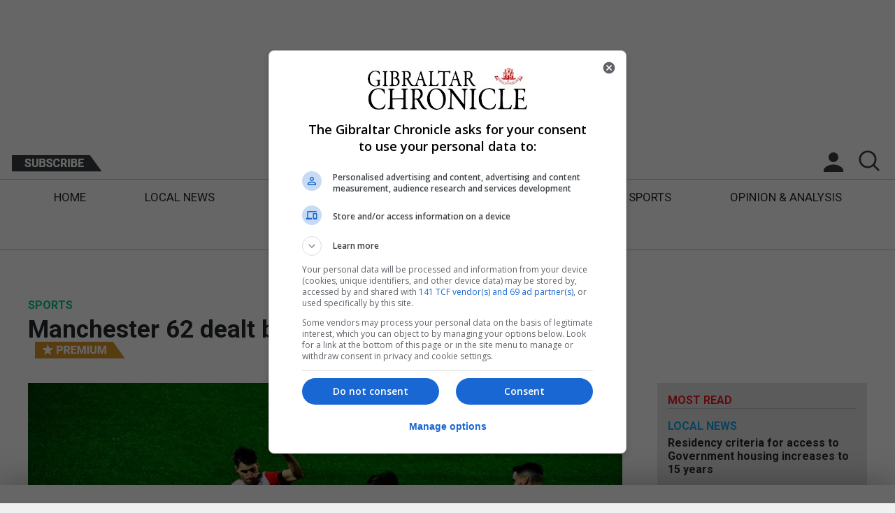

--- FILE ---
content_type: text/html; charset=UTF-8
request_url: https://www.chronicle.gi/manchester-62-dealt-blow-as-they-wait-for-restart/
body_size: 10918
content:

<!DOCTYPE html>
<html lang="en">
<head>
    <meta charset="utf-8">
	<meta http-equiv="X-UA-Compatible" content="IE=edge">
    <meta name="viewport" content="width=device-width, initial-scale=1, maximum-scale=1, user-scalable=0"/>
	<title>  Manchester 62 dealt blow as they wait for restart</title>
	<meta name="format-detection" content="telephone=no">
	<meta name="description" content="
Manchester 62 were dealt a blow this weekend when new signing Kavans was unable to join his new club after being turned back at the airport.
The young Scottish player arrived in Gibraltar this weekend from the U.K. but was denied entry after his d... " />
			
		<meta property="og:description" content="Manchester 62 were dealt a blow this weekend when new signing Kavans was unable to join his new club after being turned back at the airport.
The young Scottish player arrived in Gibraltar this weekend from the U.K. but was denied entry after his doc...">
		<meta property="og:title" content="Manchester 62 dealt blow as they wait for restart">
		<meta property="og:url" content="https://www.chronicle.gi/manchester-62-dealt-blow-as-they-wait-for-restart/">
	
	<meta property='og:image' content='https://www.chronicle.gi/wp-content/uploads/2021/02/DD61E1D1-32BF-4AC9-B40B-FC8A7A4CF857.jpeg' /><meta name='twitter:image' content='https://www.chronicle.gi/wp-content/uploads/2021/02/DD61E1D1-32BF-4AC9-B40B-FC8A7A4CF857.jpeg' />
		<meta name="twitter:card" content="summary_large_image" />
		<meta name="twitter:description" content="Manchester 62 were dealt a blow this weekend when new signing Kavans was unable to join his new club after being turned back at the airport.
The young Scottish player arrived in Gibraltar this weekend from the U.K. but was denied entry after his doc..." />
		<meta name="twitter:title" content="Manchester 62 dealt blow as they wait for restart" />
		<meta name="twitter:site" content="Gibraltar Chronicle" />
		<meta name="twitter:creator" content="@therealdanvega" />

	    
    <!-- Favicons for all devices -->
	<link rel="apple-touch-icon" sizes="180x180" href="apple-touch-icon.png">
	<link rel="icon" type="image/png" sizes="32x32" href="favicon-32x32.png">
	<link rel="icon" type="image/png" sizes="16x16" href="favicon-16x16.png">
	<link rel="manifest" href="site.webmanifest">
	<link rel="mask-icon" href="safari-pinned-tab.svg" color="#ed1c24">
	<meta name="msapplication-TileColor" content="#ffffff">
	<meta name="theme-color" content="#ffffff">
	<!-- End Of Favicons for all devices -->
	<!-- Roboto Font -->
	<link href="https://fonts.googleapis.com/css?family=Roboto:400,700" rel="stylesheet">
	<!-- My Styles -->
    <link rel="stylesheet" href="https://www.chronicle.gi/wp-content/themes/gbChron/style.css?v=1.4">
	<!-- Google Hosted JQuery -->
	<script src="https://ajax.googleapis.com/ajax/libs/jquery/3.3.1/jquery.min.js"></script>
	<!-- Used For Detecting Ad Block -->
	<script type="text/javascript" src="https://www.chronicle.gi/wp-content/themes/gbChron/scripts/ads.js"></script>
	<!-- My Scripts -->	
	<script src="https://www.chronicle.gi/wp-content/themes/gbChron/scripts/scripts.js?v=1.4" type="text/javascript"></script>
	<!-- Bootstrap JS -->
	<script src="https://www.chronicle.gi/wp-content/themes/gbChron/scripts/bootstrap-carousel.min.js?v=1.4" type="text/javascript"></script>
	<!-- Bootstrap CSS -->
	<link href="https://www.chronicle.gi/wp-content/themes/gbChron/css/bootstrap-carousel.css?v=1.4" />
    <link rel='dns-prefetch' href='//s.w.org' />
<link rel="alternate" type="application/rss+xml" title="Gibraltar Chronicle &raquo; Manchester 62 dealt blow as they wait for restart Comments Feed" href="https://www.chronicle.gi/manchester-62-dealt-blow-as-they-wait-for-restart/feed/" />
		<script type="text/javascript">
			window._wpemojiSettings = {"baseUrl":"https:\/\/s.w.org\/images\/core\/emoji\/12.0.0-1\/72x72\/","ext":".png","svgUrl":"https:\/\/s.w.org\/images\/core\/emoji\/12.0.0-1\/svg\/","svgExt":".svg","source":{"concatemoji":"https:\/\/www.chronicle.gi\/wp-includes\/js\/wp-emoji-release.min.js?ver=5.2.3"}};
			!function(a,b,c){function d(a,b){var c=String.fromCharCode;l.clearRect(0,0,k.width,k.height),l.fillText(c.apply(this,a),0,0);var d=k.toDataURL();l.clearRect(0,0,k.width,k.height),l.fillText(c.apply(this,b),0,0);var e=k.toDataURL();return d===e}function e(a){var b;if(!l||!l.fillText)return!1;switch(l.textBaseline="top",l.font="600 32px Arial",a){case"flag":return!(b=d([55356,56826,55356,56819],[55356,56826,8203,55356,56819]))&&(b=d([55356,57332,56128,56423,56128,56418,56128,56421,56128,56430,56128,56423,56128,56447],[55356,57332,8203,56128,56423,8203,56128,56418,8203,56128,56421,8203,56128,56430,8203,56128,56423,8203,56128,56447]),!b);case"emoji":return b=d([55357,56424,55356,57342,8205,55358,56605,8205,55357,56424,55356,57340],[55357,56424,55356,57342,8203,55358,56605,8203,55357,56424,55356,57340]),!b}return!1}function f(a){var c=b.createElement("script");c.src=a,c.defer=c.type="text/javascript",b.getElementsByTagName("head")[0].appendChild(c)}var g,h,i,j,k=b.createElement("canvas"),l=k.getContext&&k.getContext("2d");for(j=Array("flag","emoji"),c.supports={everything:!0,everythingExceptFlag:!0},i=0;i<j.length;i++)c.supports[j[i]]=e(j[i]),c.supports.everything=c.supports.everything&&c.supports[j[i]],"flag"!==j[i]&&(c.supports.everythingExceptFlag=c.supports.everythingExceptFlag&&c.supports[j[i]]);c.supports.everythingExceptFlag=c.supports.everythingExceptFlag&&!c.supports.flag,c.DOMReady=!1,c.readyCallback=function(){c.DOMReady=!0},c.supports.everything||(h=function(){c.readyCallback()},b.addEventListener?(b.addEventListener("DOMContentLoaded",h,!1),a.addEventListener("load",h,!1)):(a.attachEvent("onload",h),b.attachEvent("onreadystatechange",function(){"complete"===b.readyState&&c.readyCallback()})),g=c.source||{},g.concatemoji?f(g.concatemoji):g.wpemoji&&g.twemoji&&(f(g.twemoji),f(g.wpemoji)))}(window,document,window._wpemojiSettings);
		</script>
		<style type="text/css">
img.wp-smiley,
img.emoji {
	display: inline !important;
	border: none !important;
	box-shadow: none !important;
	height: 1em !important;
	width: 1em !important;
	margin: 0 .07em !important;
	vertical-align: -0.1em !important;
	background: none !important;
	padding: 0 !important;
}
</style>
	<link rel='stylesheet' id='wp-block-library-css'  href='https://www.chronicle.gi/wp-includes/css/dist/block-library/style.min.css?ver=5.2.3' type='text/css' media='all' />
<link rel='stylesheet' id='cookie-law-info-css'  href='https://www.chronicle.gi/wp-content/plugins/cookie-law-info/public/css/cookie-law-info-public.css?ver=1.8.1' type='text/css' media='all' />
<link rel='stylesheet' id='cookie-law-info-gdpr-css'  href='https://www.chronicle.gi/wp-content/plugins/cookie-law-info/public/css/cookie-law-info-gdpr.css?ver=1.8.1' type='text/css' media='all' />
<link rel='stylesheet' id='fvp-frontend-css'  href='https://www.chronicle.gi/wp-content/plugins/featured-video-plus/styles/frontend.css?ver=2.3.3' type='text/css' media='all' />
<link rel='stylesheet' id='wordpress-popular-posts-css-css'  href='https://www.chronicle.gi/wp-content/plugins/wordpress-popular-posts/public/css/wpp.css?ver=4.2.2' type='text/css' media='all' />
<script type='text/javascript' src='https://www.chronicle.gi/wp-includes/js/jquery/jquery.js?ver=1.12.4-wp'></script>
<script type='text/javascript' src='https://www.chronicle.gi/wp-includes/js/jquery/jquery-migrate.min.js?ver=1.4.1'></script>
<script type='text/javascript'>
/* <![CDATA[ */
var Cli_Data = {"nn_cookie_ids":[],"cookielist":[]};
var log_object = {"ajax_url":"https:\/\/www.chronicle.gi\/wp-admin\/admin-ajax.php"};
/* ]]> */
</script>
<script type='text/javascript' src='https://www.chronicle.gi/wp-content/plugins/cookie-law-info/public/js/cookie-law-info-public.js?ver=1.8.1'></script>
<script type='text/javascript' src='https://www.chronicle.gi/wp-content/plugins/featured-video-plus/js/jquery.fitvids.min.js?ver=master-2015-08'></script>
<script type='text/javascript'>
/* <![CDATA[ */
var fvpdata = {"ajaxurl":"https:\/\/www.chronicle.gi\/wp-admin\/admin-ajax.php","nonce":"60e58f0ce1","fitvids":"1","dynamic":"","overlay":"","opacity":"0.75","color":"b","width":"640"};
/* ]]> */
</script>
<script type='text/javascript' src='https://www.chronicle.gi/wp-content/plugins/featured-video-plus/js/frontend.min.js?ver=2.3.3'></script>
<script type='text/javascript'>
/* <![CDATA[ */
var wpp_params = {"sampling_active":"1","sampling_rate":"5","ajax_url":"https:\/\/www.chronicle.gi\/wp-json\/wordpress-popular-posts\/v1\/popular-posts\/","ID":"78840","token":"944b407456","debug":"1"};
/* ]]> */
</script>
<script type='text/javascript' src='https://www.chronicle.gi/wp-content/plugins/wordpress-popular-posts/public/js/wpp-4.2.0.min.js?ver=4.2.2'></script>
<link rel='https://api.w.org/' href='https://www.chronicle.gi/wp-json/' />
<link rel="EditURI" type="application/rsd+xml" title="RSD" href="https://www.chronicle.gi/xmlrpc.php?rsd" />
<link rel="wlwmanifest" type="application/wlwmanifest+xml" href="https://www.chronicle.gi/wp-includes/wlwmanifest.xml" /> 
<link rel='prev' title='Zulaika Vallance wins top prize in Young Art Competition' href='https://www.chronicle.gi/zulaika-vallance-wins-top-prize-in-young-art-competition/' />
<link rel='next' title='Mons Calpe payback Bruno’s Magpies for last season' href='https://www.chronicle.gi/mons-calpe-payback-brunos-magpies-for-last-season/' />
<meta name="generator" content="WordPress 5.2.3" />
<link rel="canonical" href="https://www.chronicle.gi/manchester-62-dealt-blow-as-they-wait-for-restart/" />
<link rel='shortlink' href='https://www.chronicle.gi/?p=78840' />
<link rel="alternate" type="application/json+oembed" href="https://www.chronicle.gi/wp-json/oembed/1.0/embed?url=https%3A%2F%2Fwww.chronicle.gi%2Fmanchester-62-dealt-blow-as-they-wait-for-restart%2F" />
<link rel="alternate" type="text/xml+oembed" href="https://www.chronicle.gi/wp-json/oembed/1.0/embed?url=https%3A%2F%2Fwww.chronicle.gi%2Fmanchester-62-dealt-blow-as-they-wait-for-restart%2F&#038;format=xml" />
		<script type="text/javascript">
			var cli_flush_cache=2;
		</script>
			<!-- Category Colours -->
		<style type="text/css">
		.tag-ts {
			color: #ed1c24;
		}
		.twip {
			color: #0c084c;
		}
		.section-title.twip {
			border-bottom: 2px solid #0c084c;
		}
		.single-cat-blocks .opinion-author-init {
			background-color: rgba(237, 28, 36, 0.5)		}
		.op-main-article, .triple-opinion-single, .dual-block-single, .quad-opinion-single, .single-no-img-block-single {
			background-color: rgba(237, 28, 36, 0.2);
		}

		.op-tim{
			background-color: rgba(237, 28, 36, 0.2);
			border:none;
			padding:15px;
			flex-grow:1;
		}

		.section-title.category-6 { border-bottom: 2px solid #002ca0; } .category-6 { color:#002ca0; } .section-title.category-3 { border-bottom: 2px solid #1e73be; } .category-3 { color:#1e73be; } .section-title.category-20 { border-bottom: 2px solid #dd744d; } .category-20 { color:#dd744d; } .section-title.category-25 { border-bottom: 2px solid #13a6ef; } .category-25 { color:#13a6ef; } .section-title.category-120 { border-bottom: 2px solid #b2035d; } .category-120 { color:#b2035d; } .section-title.category-4 { border-bottom: 2px solid #dd3333; } .category-4 { color:#dd3333; } .section-title.category-10 { border-bottom: 2px solid #00c786; } .category-10 { color:#00c786; } .section-title.category-89 { border-bottom: 2px solid #02a895; } .category-89 { color:#02a895; } .section-title.category-1 { border-bottom: 2px solid #eeee22; } .category-1 { color:#eeee22; } 	</style>
<!-- Start Of DFP -->
<script async='async' src='https://www.googletagservices.com/tag/js/gpt.js'></script>
<script>
	var googletag = googletag || {};
	googletag.cmd = googletag.cmd || [];

	//TOP BANNER
	googletag.cmd.push(function() {	
		var topMapping = googletag.sizeMapping()
		.addSize([900, 0], [728, 90])
		.addSize([0, 0], [320, 50])
		.build();

		var bottomMapping = googletag.sizeMapping()
		.addSize([728, 0], [728, 90])
		.addSize([0, 0], [300, 250])
		.build();

		//Top Banner
		googletag.defineSlot('/21695354078/PageSuitetest', [728, 90], 'top-banner')
			.defineSizeMapping(topMapping)
			.addService(googletag.pubads())
			.setTargeting("section", "top-banner");
		
		//Only define these article slots when not on the homepage
		if (window.location.pathname !== "/") {
			//Single Side
			googletag.defineSlot('/21695354078/sidebar', [300, 250], 'single-side').addService(googletag.pubads());

			//Ad loop
			for (let i = 1; i < 4; i++) {
				googletag.cmd.push(function() {
					googletag.defineSlot('/21695354078/in-content', [300, 250], 'mobile-in-article-' + i).addService(googletag.pubads());
				});
			}
		}

		//Local News
		googletag.defineSlot('/21695354078/section_banner', [728, 90], 'local-news')
			.defineSizeMapping(topMapping)
			.addService(googletag.pubads())
			.setTargeting("section", "local-news");

		//UK Spain
		googletag.defineSlot('/21695354078/section_banner', [728, 90], 'uk-spain')
			.defineSizeMapping(bottomMapping)
			.addService(googletag.pubads())
			.setTargeting("section", "uk-spain");

		//Features
		googletag.defineSlot('/21695354078/section_banner', [728, 90], 'features')
			.defineSizeMapping(bottomMapping)
			.addService(googletag.pubads())
			.setTargeting("section", "features");

		//Opinion
		googletag.defineSlot('/21695354078/section_banner', [728, 90], 'opinion')
			.defineSizeMapping(bottomMapping)
			.addService(googletag.pubads())
			.setTargeting("section", "opinion");

		//BOTTOM BANNER
		googletag.defineSlot('/21695354078/bottom_banner', [728, 90], 'bottom-banner')
			.defineSizeMapping(bottomMapping)
			.addService(googletag.pubads())
			.setTargeting("section", "bottom-banner");

		//SKYSCRAPERS
		googletag.defineSlot('/21695354078/Skyscrapers', [120, 600], 'skyscraper-right')
			.addService(googletag.pubads())
			.setTargeting("section", "skyscraper-right");

		googletag.defineSlot('/21695354078/Skyscrapers', [120, 600], 'skyscraper-left')
			.addService(googletag.pubads())
			.setTargeting("section", "skyscraper-left");

		googletag.pubads().enableSingleRequest();
		googletag.pubads().collapseEmptyDivs(true, true);
		googletag.enableServices();
	});

</script>
<!-- End Of DFP -->
	
	<!-- Global site tag (gtag.js) - Google Analytics -->
	<script async src="https://www.googletagmanager.com/gtag/js?id=UA-9785864-15"></script>
	<script>
		window.dataLayer = window.dataLayer || []; 
		function gtag(){dataLayer.push(arguments);}
		gtag('js', new Date());

		gtag('config', 'UA-9785864-15'); // Gib
	</script>
	<!-- End of Google Analytics -->	
	<!------ Taboola Code ------------>
	<script type="text/javascript">window._taboola = window._taboola || [];_taboola.push({article:'auto'});!function (e, f, u, i) {if (!document.getElementById(i)){e.async = 1;e.src = u;e.id = i;f.parentNode.insertBefore(e, f);}}(document.createElement('script'),document.getElementsByTagName('script')[0],'//cdn.taboola.com/libtrc/gibraltarchronicle/loader.js','tb_loader_script');if(window.performance && typeof window.performance.mark == 'function'){window.performance.mark('tbl_ic');}</script>
</head>
<body>
	
			<div class="ps_skyscraper">
				<div class="ps_skyscraper-left-fixed">
					</div>
				<div id='skyscraper-left' class="ps-ad">					
					<script>
						if(window.innerWidth >= 1350) {
							googletag.cmd.push(function() { 
								googletag.display('skyscraper-left'); 
							});
						}								
					</script>
				</div>
			</div>
	
		
	</div>
	<!-- Open Full Site Container, Closed In Footer -->
	<div class="full-site-container">
		<!-- Open Full Inner Container, Closed In Footer -->
		<div class="content-inner-container">
			<div class="pre-header-container">
				<div class="ad-block">
					<div class="banner-google-728">
						<div class="container">
							<!-- /21695354078/PageSuitetest -->
							<div id='top-banner' class="ps-ad">
								<script>googletag.cmd.push(function() { googletag.display('top-banner'); });</script>
							</div>
						</div>
					</div>
				</div>
			</div>
			<div class="full-header-container">
			<div class="main-header-block">
				<div class="logo-block">
					<a href="https://www.chronicle.gi"><img src="https://d3jf5lxzu67ibn.cloudfront.net/assets/gibraltar-chronicle-logo.png" srcset="https://d3jf5lxzu67ibn.cloudfront.net/assets/gibraltar-chronicle-logo.png 1x, https://d3jf5lxzu67ibn.cloudfront.net/assets/gibraltar-chronicle-logo-2x.png 2x" alt="Gibraltar Chronicle Logo" class="img-responsive"></a>
				</div>
				<div class="menu-block-extras">
					<div class="centered-menu-box">
						<div class="date-block">
							<p>Wed 21st Jan, 2026</p>
						</div>
						<div class="subscribe-block">
							<a href="https://www.chronicle.gi/subscribe/"><img src="https://d3jf5lxzu67ibn.cloudfront.net/assets/subscribe-btn.png" srcset="https://d3jf5lxzu67ibn.cloudfront.net/assets/subscribe-btn.png 1x, https://d3jf5lxzu67ibn.cloudfront.net/assets/subscribe-btn-2x.png 2x" alt="Subscribe To The Gibraltar Chronicle" class="img-responsive" /></a>
						</div>
						<button class="hamburger hamburger--collapse" type="button">
							<span class="hamburger-box">
								<span class="hamburger-inner"></span>
							</span>
						</button>
						<div class="secondary-logo-block">
							<a href="https://www.chronicle.gi"><img src="https://d3jf5lxzu67ibn.cloudfront.net/assets/gibraltar-chronicle-logo.png" srcset="https://d3jf5lxzu67ibn.cloudfront.net/assets/gibraltar-chronicle-logo.png 1x, https://d3jf5lxzu67ibn.cloudfront.net/assets/gibraltar-chronicle-logo-2x.png 2x" alt="Gibraltar Chronicle Logo" class="img-responsive" /></a>
						</div>
						<div class="account-block">
															<div style="position:relative;">
									<a class="notLoggedAccount" href="javascript:void(0);"><img src="https://d3jf5lxzu67ibn.cloudfront.net/assets/account-ic.png" srcset="https://d3jf5lxzu67ibn.cloudfront.net/assets/account-ic.png 1x, https://d3jf5lxzu67ibn.cloudfront.net/assets/account-ic-2x.png 2x" alt="Login To Your Account" class="img-responsive" /></a>
									<!--Start Login-->
					<div class="login-overlay-container">
						<div class="login-box visible">
							<div id="login-container">
								<div class="login-info">
									<a class="close-login" href="javascript:void(0);"><img src="https://d3jf5lxzu67ibn.cloudfront.net/assets/login-close.png" srcset="https://d3jf5lxzu67ibn.cloudfront.net/assets/login-close.png 1x, https://d3jf5lxzu67ibn.cloudfront.net/assets/login-close-2x.png 2x" alt="Close Login" /></a>
									<p>Login to your account</p>
								</div>
								<div class="login-form">
									<form class="login-details">
										<input class="login-field" placeholder="Email Address*" type="text" name="email">
										<input class="password-field" placeholder="Password*" type="password" name="password">
										<p class="login-error-msg"></p>
										<label class="checkbox-container">Remember Me
											<input type="checkbox">
											<span class="checkmark"></span>
										</label>
										<input class="gib-btn-login" id="login-btn" type="submit" value="Sign In">
									</form>
									<a class="forgot-pw loginFlip" href="javascript:void(0);">Forgotten Password?</a><br/><br/>
									<a class="forgot-pw" href="mailto:support@pagesuite.com?subject=Gibraltar Website help">Click here for help</a><br/><br/>
								</div>
								<div class="login-extras">
									<p>Not a member yet?</p>
									<p class="secondary-login-info">You can register a <a href="https://www.chronicle.gi/register/">free account</a> and get 10 FREE premium articles a month.</p>
								</div>
							</div>
						</div>
						<div class="forgot-box">
							<div class="login-info">
								<a class="close-login" href="javascript:void(0);"><img src="https://d3jf5lxzu67ibn.cloudfront.net/assets/login-close.png" srcset="https://d3jf5lxzu67ibn.cloudfront.net/assets/login-close.png 1x, https://d3jf5lxzu67ibn.cloudfront.net/assets/login-close-2x.png 2x" alt="Close Login" /></a>
								<p>Forgotten Password?</p>
								<span>Reset your password</span>
							</div>
							<div class="login-form">
								<p>To reset your password, please enter your email address in the box below and we will send you an email with a few steps to reset your password and get you back onto your account.</p>
								<form class="forgot-form">
									<input class="login-field" id="forgot-box-email" placeholder="Email Address*" type="text" name="email">
									<p class="forgot-error-msg"></p>
									<input class="gib-btn-login" id="forgot-btn" type="submit" value="Submit">
								</form>
							</div>
							<div class="login-extras">
								<a class="forgot-pw loginFlip" href="javascript:void(0);">Back To Login</a>
							</div>
						</div>
						<div class="login-overlay"></div>
					</div><!--END-->
								</div>
													</div>
						<div class="search-block">
							<a href="javascript:void(0);"></a>
						</div>
					</div>
					
					<div class="header-search-form">
						<form method="get" name="search-form" action="https://www.chronicle.gi">
  <input class="search-field" name="s" id="search" placeholder="search" type="text">
  <input class="search-submit" type="submit" value="">
</form>					</div>
					<div class="search-error">
					</div>
				</div>
				<div class="primary-menu-container">
					<div class="primary-menu">
						<div class="menu-primary-navigation-container"><ul id="menu-primary-navigation" class="menu"><li id="menu-item-38177" class="menu-item menu-item-type-custom menu-item-object-custom menu-item-38177"><a href="/">Home</a></li>
<li id="menu-item-38178" class="menu-item menu-item-type-taxonomy menu-item-object-category menu-item-38178"><a href="https://www.chronicle.gi/category/local-news/">Local News</a></li>
<li id="menu-item-38181" class="menu-item menu-item-type-taxonomy menu-item-object-category menu-item-38181"><a href="https://www.chronicle.gi/category/brexit/">Brexit</a></li>
<li id="menu-item-38179" class="menu-item menu-item-type-taxonomy menu-item-object-category menu-item-38179"><a href="https://www.chronicle.gi/category/uk-spain-news/">UK/Spain News</a></li>
<li id="menu-item-38180" class="menu-item menu-item-type-taxonomy menu-item-object-category menu-item-38180"><a href="https://www.chronicle.gi/category/features/">Features</a></li>
<li id="menu-item-38182" class="menu-item menu-item-type-taxonomy menu-item-object-category current-post-ancestor current-menu-parent current-post-parent menu-item-38182"><a href="https://www.chronicle.gi/category/sports/">Sports</a></li>
<li id="menu-item-38183" class="menu-item menu-item-type-taxonomy menu-item-object-category menu-item-38183"><a href="https://www.chronicle.gi/category/opinion-analysis/">Opinion &#038; Analysis</a></li>
<li id="menu-item-38197" class="mobile-subscribe menu-item menu-item-type-post_type menu-item-object-page menu-item-38197"><a href="https://www.chronicle.gi/subscribe/">Subscribe</a></li>
<li id="menu-item-39280" class="menu-item menu-item-type-custom menu-item-object-custom menu-item-39280"><a target="_blank" rel="noopener noreferrer" href="https://edition.chronicle.gi/launch.aspx?pbid=ac2ccbc6-cdb0-4853-8aa5-90095d815346">E-Edition</a></li>
</ul></div>					</div>
				</div>
				<div class="pre-header-container">
				<div class="ad-block">
					<div class="banner-google-728">
						<div class="container">
							<!-- /21695354078/PageSuitetest -->
							<div id='top-banner' class="ps-ad">
								<script>googletag.cmd.push(function() { googletag.display('top-banner'); });</script>
							</div>
						</div>
					</div>
				</div>
			</div>
			</div>
			</div> 


<div class="single-post-container section-block">

	<div class="article-title-box">
		<div class="title-box">
								<span class="category-tag category-10">Sports</span>
							<h1 class="is-premium">Manchester 62 dealt blow as they wait for restart</h1>
		</div>
	</div>
	
	
	<div class="article-main">
		<div class="article-img-container">

		<div class="ratio-16-9-img-box" style="background-image:url('https://d3jf5lxzu67ibn.cloudfront.net/2021/02/DD61E1D1-32BF-4AC9-B40B-FC8A7A4CF857.jpeg?d=1200x600');"></div>
		
		</div>
		<div class="text-box">
			<div class="article-author-share">
				<span class="author-name"><a href="/editors/#stephenignacio">By Stephen Ignacio</a></span>
				<span class="social-buttons">Share <a href="https://www.facebook.com/sharer/sharer.php?u=https://www.chronicle.gi/manchester-62-dealt-blow-as-they-wait-for-restart/&t=Manchester%2062%20dealt%20blow%20as%20they%20wait%20for%20restart" onclick="javascript:window.open(this.href, '', 'menubar=no,toolbar=no,resizable=yes,scrollbars=yes,height=300,width=600');return false;"
   target="_blank" title="Share on Facebook">
	<img src="https://d3jf5lxzu67ibn.cloudfront.net/assets/article-facebook.png" srcset="https://d3jf5lxzu67ibn.cloudfront.net/assets/article-facebook.png 1x, https://d3jf5lxzu67ibn.cloudfront.net/assets/article-facebook-2x.png 2x" alt="Share this article on Facebook" /></a> <a href="https://twitter.com/share?url=https://www.chronicle.gi/manchester-62-dealt-blow-as-they-wait-for-restart/&text=Manchester%2062%20dealt%20blow%20as%20they%20wait%20for%20restart"
   onclick="javascript:window.open(this.href, '', 'menubar=no,toolbar=no,resizable=yes,scrollbars=yes,height=300,width=600');return false;"
   target="_blank" title="Share on Twitter"><img src="https://d3jf5lxzu67ibn.cloudfront.net/assets/article-twitter.png" srcset="https://d3jf5lxzu67ibn.cloudfront.net/assets/article-twitter.png 1x, https://d3jf5lxzu67ibn.cloudfront.net/assets/article-twitter-2x.png 2x" alt="Share this article on Twitter" /></a></span>
			</div>
			<span class="single-article-date">24th February 2021</span>
			
							<span class="article-content"><p>Manchester 62 were dealt a blow this weekend when new signing Kavans was unable to join his new club after being turned back at the airport. The young Scottish player arrived in Gibraltar this weekend from the U.K. but was denied entry after his documentation was found not to be the required for entry holding...</p>
</span>
				<div class="continue-reading-block">
					<h4>Continue Reading</h4>
					<div class="continue-reading-content">
						<p>Register free to get 10 premium articles/month.</p>
						<a class="big-btn" href="/register/">Register Now</a>
					</div>
					<div class="continue-reading-content">
						<p>Subscribe to get unlimited access</p>
						<a class="big-btn" href="/subscribe/">Subscribe Now</a>
					</div>
					<p>Already a subscriber? <a class="login-popup" href="javascript:void(0);">Login here</a></p>
				</div>
						<div class="bottom-ad-block taboola_bottom">
				<div id="taboola-below-article-thumbnails"></div>
				<script type="text/javascript">
				window._taboola = window._taboola || [];
				_taboola.push({
				mode: 'alternating-thumbnails-a',
				container: 'taboola-below-article-thumbnails',
				placement: 'Below Article Thumbnails',
				target_type: 'mix'
				});
				</script>
			</div>
		</div>
	

	
		<div class="bottom-ad-block">
	<div class="banner-google-728">
		<div class="container">
			<!-- /21695354078/PageSuitetestBottom -->
			<div id='article-banner' class="ps_leaderboard ps-ad">
			<!-- <script>googletag.cmd.push(function() { googletag.display('article-banner'); });</script> -->
	</div>
		</div>
	</div>
</div>
	</div>
	<div class="single-sidebar">
		<div class="article-side">
			<h4 class="mr-box-title">Most Read</h4>
			
<!-- WordPress Popular Posts v4.2.2 -->
<div class="single-ec-article-block">
					<div class="single-ec-text-box title-box"><span class='category-tag category-25'>Local News</span><h4 class="line-clamp-4">
							<a href="https://www.chronicle.gi/residency-criteria-for-access-to-government-housing-increases-to-15-years/">
								Residency criteria for access to Government housing increases to 15 years
							</a>
						</h4>
						<p class="article-date">
							Mon 19th Jan, 2026
						</p>
					</div>
				</div><div class="single-ec-article-block">
					<div class="single-ec-text-box title-box"><span class='category-tag category-25'>Local News</span><h4 class="line-clamp-4">
							<a href="https://www.chronicle.gi/a-familys-loss-becomes-lasting-legacy-through-organ-donation/">
								A family’s loss becomes lasting legacy through organ donation
							</a>
						</h4>
						<p class="article-date">
							Tue 13th Jan, 2026
						</p>
					</div>
				</div><div class="single-ec-article-block">
					<div class="single-ec-text-box title-box"><span class='category-tag category-6'>Brexit</span><h4 class="line-clamp-4">
							<a href="https://www.chronicle.gi/cabinet-approves-treaty-text/">
								Cabinet approves treaty text 
							</a>
						</h4>
						<p class="article-date">
							Mon 19th Jan, 2026
						</p>
					</div>
				</div><div class="single-ec-article-block">
					<div class="single-ec-text-box title-box"><span class='category-tag category-20'>Features</span><h4 class="line-clamp-4">
							<a href="https://www.chronicle.gi/kimberley-rodriguez-publishes-deeply-personal-memoir-hope-between-heartbeats/">
								Kimberley Rodriguez publishes deeply personal memoir, Hope Between Heartbeats
							</a>
						</h4>
						<p class="article-date">
							Tue 20th Jan, 2026
						</p>
					</div>
				</div><div class="single-ec-article-block">
					<div class="single-ec-text-box title-box"><span class='category-tag category-25'>Local News</span><h4 class="line-clamp-4">
							<a href="https://www.chronicle.gi/planning-begins-for-2026-and-2027-solar-eclipses-over-gibraltar/">
								Planning begins for 2026 and 2027 solar eclipses over Gibraltar
							</a>
						</h4>
						<p class="article-date">
							Fri 16th Jan, 2026
						</p>
					</div>
				</div>					</div>

	<div class="ad-block-side">
			<!-- /21695354078/PageSuiteTestSide -->
			<div id='single-side' class="ps-ad">
				<script>googletag.cmd.push(function() { googletag.display('single-side'); });</script>
			</div>
		</div>
	

		<a href="https://edition.chronicle.gi/launch.aspx?pbid=ac2ccbc6-cdb0-4853-8aa5-90095d815346" target="_blank">
		<div class="app-download-article-side">
			<div class="app-download-img-box">
				<img class="img-responsive" src="https://www.chronicle.gi/wp-content/themes/gbChronassets/app-download.png" srcset="https://d3jf5lxzu67ibn.cloudfront.net/assets/app-download.png 1x, https://d3jf5lxzu67ibn.cloudfront.net/assets/app-download-2x.png 2x" alt="Download The App On The iOS Store" />
			</div>
			
			<div class="app-download-content-box">
				<span class="e-edition-title">E-Edition</span>
				<h3>Today's Paper</h3>
				<p class="e-edition-date">24th February 2021</p>
				<p>Read our latest newspaper by downloading our app from the link below.</p>
				<div class="app-store-download">
					<a href="https://itunes.apple.com/gb/app/gibraltar-chronicle-newspaper/id620916620?mt=8" target="_blank"><img src="https://www.chronicle.gi/wp-content/themes/gbChronassets/itunes-app-store-logo.png" srcset="https://d3jf5lxzu67ibn.cloudfront.net/assets/itunes-app-store-logo.png 1x, https://d3jf5lxzu67ibn.cloudfront.net/assets/itunes-app-store-logo-2x.png 2x" alt="Download The App On The iOS Store" /></a>
				</div>
			</div>
			
		</div>
		</a> 
		<div class="ad-block-side  taboola">
			<div id="taboola-right-rail-thumbnails"></div>
			<script type="text/javascript">
			window._taboola = window._taboola || [];
			_taboola.push({
			mode: 'thumbnails-a-rr',
			container: 'taboola-right-rail-thumbnails',
			placement: 'Right Rail Thumbnails',
			target_type: 'mix'
			});
			</script>
		</div>
	</div>
</div>


<!--Related articles-->
<div class="editors-choice-block">
	<h3>Related Articles</h3>
	<div class="ec-article-container">
							
				<div class="ec-article-block"><a href="https://www.chronicle.gi/nico-bado-awarded-place-in-winmau-world-masters-qualifier/">
					<div class="ec-article-img-box">
															
										<div class="ratio-1-1-img-box" style="background-image:url('https://d3jf5lxzu67ibn.cloudfront.net/2026/01/615962820_1490982199697151_7174730490920296790_n.jpg?d=600x450');"></div>
											</div>
					<div class="ec-text-box">
						<span class="category-tag category-10">Sports</span><span class=""></span>						<h5 class="line-clamp-4">Nico Bado awarded place in Winmau World Masters Qualifier</h5>
						<p class="ec-article-date">21st January 2026</p>
					</div>
				</a></div>
			
					
				<div class="ec-article-block"><a href="https://www.chronicle.gi/hockey-cup-finals-coming-up/">
					<div class="ec-article-img-box">
															
										<div class="ratio-1-1-img-box" style="background-image:url('https://d3jf5lxzu67ibn.cloudfront.net/2026/01/616231179_1401374465114282_7652708790746053440_n.jpg?d=600x450');"></div>
											</div>
					<div class="ec-text-box">
						<span class="category-tag category-10">Sports</span><span class=""></span>						<h5 class="line-clamp-4">Hockey cup finals coming up</h5>
						<p class="ec-article-date">21st January 2026</p>
					</div>
				</a></div>
			
					
				<div class="ec-article-block"><a href="https://www.chronicle.gi/europa-and-lincoln-red-imps-face-each-other-again/">
					<div class="ec-article-img-box">
															
										<div class="ratio-1-1-img-box" style="background-image:url('https://d3jf5lxzu67ibn.cloudfront.net/2026/01/615838216_1483126237150211_1743850755707656166_n.jpg?d=600x450');"></div>
											</div>
					<div class="ec-text-box">
						<span class="category-tag category-10">Sports</span><span class=""></span>						<h5 class="line-clamp-4">Europa and Lincoln Red Imps face each other again</h5>
						<p class="ec-article-date">21st January 2026</p>
					</div>
				</a></div>
			
					
				<div class="ec-article-block"><a href="https://www.chronicle.gi/ten-pin-bowling-plate-and-cup-knockouts/">
					<div class="ec-article-img-box">
															
										<div class="ratio-1-1-img-box" style="background-image:url('https://d3jf5lxzu67ibn.cloudfront.net/2026/01/Flow-Chart-Cup-and-Plate.jpg?d=600x450');"></div>
											</div>
					<div class="ec-text-box">
						<span class="category-tag category-10">Sports</span><span class=""></span>						<h5 class="line-clamp-4">Ten-Pin Bowling Plate and Cup knockouts</h5>
						<p class="ec-article-date">21st January 2026</p>
					</div>
				</a></div>
			
				</div>
</div>


	</div>
	<!-- Open Full Inner Container, Closed In Footer -->
	<div class="footer-container">
		<div class="footer-container-item">
			<div class="footer-fixed-size-container">
				<h4>Contact Us</h4>
				<div class="footer-btns">
					<a href="https://twitter.com/GibChronicle" target="_blank"><img src="https://d3jf5lxzu67ibn.cloudfront.net/assets/t-ic.png" srcset="https://d3jf5lxzu67ibn.cloudfront.net/assets/t-ic.png 1x, https://d3jf5lxzu67ibn.cloudfront.net/assets/t-ic-2x.png 2x" alt="Find Us On Twitter" /></a>
					<a href="mailto:news@chronicle.gi"><img src="https://d3jf5lxzu67ibn.cloudfront.net/assets/email-ic.png" srcset="https://d3jf5lxzu67ibn.cloudfront.net/assets/email-ic.png 1x, https://d3jf5lxzu67ibn.cloudfront.net/assets/email-ic-2x.png 2x" alt="" /></a>
				</div>
				<p>
					Gibraltar Chronicle (Newspaper) Ltd,<br />Watergate House,<br />Line Wall Road,<br />Gibraltar<br />GX11 1AA.<br />Tel: +350 200 47063
				</p>
			</div>
		</div>
		<div class="footer-container-item">
			<div class="footer-fixed-size-container">
				<h4>About Us</h4>
				<p>The Gibraltar Chronicle is a daily newspaper published in Gibraltar since 1801. It is one of the world's oldest English language newspapers to have been in print continuously. Our print edition and e-paper is published daily except Sundays.</p>
				<br>
				<p>The Gibraltar Chronicle (Newspaper) Ltd is licensed by the Gibraltar Government's Office of Fair Trading, licence number BL 152009.</p>
			</div>
		</div>
		<div class="footer-container-item">
			<div class="footer-fixed-size-container">
				<h4>Subscriptions</h4>
				<ul>
					<li><a href="/register/">Register</a></li>
										<li><a href="/privacy-policy/">Privacy Policy</a></li>
				</ul>
			</div>
		</div>
		<div class="footer-container-item">
			<div class="footer-copyright">
				<span>&copy; Copyright Gibraltar Chronicle 2026</span>
			</div>
		</div>
	</div> 
</div>
	
	<div class="ps_skyscraper">
			<div class="ps_skyscraper-right-fixed">
					</div>
			<div id='skyscraper-right' class="ps-ad">
				<script>
					if(window.innerWidth >= 1350) {
						googletag.cmd.push(function() { 
							googletag.display('skyscraper-right'); 
						});
					}		
			</script>
			</div>
	</div>
	<!-- Closed Full Site Container, Opened In Header -->
<div id="cookie-law-info-bar"><span></span></div><div id="cookie-law-info-again" style="display:none;"><span id="cookie_hdr_showagain">Privacy & Cookies Policy</span></div><div class="cli-modal" id="cliSettingsPopup" tabindex="-1" role="dialog" aria-labelledby="cliSettingsPopup" aria-hidden="true">
  <div class="cli-modal-dialog" role="document">
    <div class="cli-modal-content cli-bar-popup">
      <button type="button" class="cli-modal-close" id="cliModalClose">
        <svg class="" viewBox="0 0 24 24"><path d="M19 6.41l-1.41-1.41-5.59 5.59-5.59-5.59-1.41 1.41 5.59 5.59-5.59 5.59 1.41 1.41 5.59-5.59 5.59 5.59 1.41-1.41-5.59-5.59z"></path><path d="M0 0h24v24h-24z" fill="none"></path></svg>
      </button>
      <div class="cli-modal-body">
        <div class="cli-container-fluid cli-tab-container">
    <div class="cli-row">
        <div class="cli-col-12 cli-align-items-stretch cli-px-0">
            <div class="cli-privacy-overview">
                <h4>Privacy Overview</h4>                                   
                <div class="cli-privacy-content">
                    <div class="cli-privacy-content-text">This website uses cookies to improve your experience while you navigate through the website. Out of these cookies, the cookies that are categorized as necessary are stored on your browser as they are essential for the working of basic functionalities of the website. We also use third-party cookies that help us analyze and understand how you use this website. These cookies will be stored in your browser only with your consent. You also have the option to opt-out of these cookies. But opting out of some of these cookies may have an effect on your browsing experience.</div>
                </div>
                <a class="cli-privacy-readmore" data-readmore-text="Show more" data-readless-text="Show less"></a>            </div>
        </div>  
        <div class="cli-col-12 cli-align-items-stretch cli-px-0 cli-tab-section-container">
            <div class="cli-tab-section cli-privacy-tab">
                <div class="cli-tab-header">
                    <a class="cli-nav-link cli-settings-mobile" >
                        Privacy Overview                    </a>
                </div>
                <div class="cli-tab-content">
                    <div class="cli-tab-pane cli-fade">
                        <p>This website uses cookies to improve your experience while you navigate through the website. Out of these cookies, the cookies that are categorized as necessary are stored on your browser as they are essential for the working of basic functionalities of the website. We also use third-party cookies that help us analyze and understand how you use this website. These cookies will be stored in your browser only with your consent. You also have the option to opt-out of these cookies. But opting out of some of these cookies may have an effect on your browsing experience.</p>
                    </div>
                </div>

            </div>
              
                            <div class="cli-tab-section">
                    <div class="cli-tab-header">
                        <a class="cli-nav-link cli-settings-mobile" data-target="necessary" data-toggle="cli-toggle-tab" >
                            Necessary 
                        </a>
                    
                    <span class="cli-necessary-caption">Always Enabled</span>                     </div>
                    <div class="cli-tab-content">
                        <div class="cli-tab-pane cli-fade" data-id="necessary">
                            <p>Necessary cookies are absolutely essential for the website to function properly. This category only includes cookies that ensures basic functionalities and security features of the website. These cookies do not store any personal information.</p>
                        </div>
                    </div>
                </div>
              
                            <div class="cli-tab-section">
                    <div class="cli-tab-header">
                        <a class="cli-nav-link cli-settings-mobile" data-target="non-necessary" data-toggle="cli-toggle-tab" >
                            Non-necessary 
                        </a>
                    <div class="cli-switch">
                        <input type="checkbox" id="checkbox-non-necessary" class="cli-user-preference-checkbox" data-id="checkbox-non-necessary" checked />
                        <label for="checkbox-non-necessary" class="cli-slider" data-cli-enable="Enabled" data-cli-disable="Disabled">Non-necessary</label>
                    </div>                    </div>
                    <div class="cli-tab-content">
                        <div class="cli-tab-pane cli-fade" data-id="non-necessary">
                            <p>Any cookies that may not be particularly necessary for the website to function and is used specifically to collect user personal data via analytics, ads, other embedded contents are termed as non-necessary cookies. It is mandatory to procure user consent prior to running these cookies on your website.</p>
                        </div>
                    </div>
                </div>
                       
        </div>
    </div> 
</div> 
      </div>
    </div>
  </div>
</div>
<div class="cli-modal-backdrop cli-fade cli-settings-overlay"></div>
<div class="cli-modal-backdrop cli-fade cli-popupbar-overlay"></div>
<script type="text/javascript">
  /* <![CDATA[ */
  cli_cookiebar_settings='{"animate_speed_hide":"500","animate_speed_show":"500","background":"#FFF","border":"#b1a6a6c2","border_on":false,"button_1_button_colour":"#000","button_1_button_hover":"#000000","button_1_link_colour":"#fff","button_1_as_button":true,"button_1_new_win":false,"button_2_button_colour":"#333","button_2_button_hover":"#292929","button_2_link_colour":"#444","button_2_as_button":false,"button_2_hidebar":false,"button_3_button_colour":"#000","button_3_button_hover":"#000000","button_3_link_colour":"#fff","button_3_as_button":true,"button_3_new_win":false,"button_4_button_colour":"#000","button_4_button_hover":"#000000","button_4_link_colour":"#62a329","button_4_as_button":false,"font_family":"inherit","header_fix":false,"notify_animate_hide":true,"notify_animate_show":false,"notify_div_id":"#cookie-law-info-bar","notify_position_horizontal":"right","notify_position_vertical":"bottom","scroll_close":false,"scroll_close_reload":false,"accept_close_reload":false,"reject_close_reload":false,"showagain_tab":false,"showagain_background":"#fff","showagain_border":"#000","showagain_div_id":"#cookie-law-info-again","showagain_x_position":"100px","text":"#000","show_once_yn":false,"show_once":"10000","logging_on":false,"as_popup":false,"popup_overlay":true,"bar_heading_text":"","cookie_bar_as":"banner","popup_showagain_position":"bottom-right","widget_position":"left"}';
  /* ]]> */
</script><script type='text/javascript' src='https://www.chronicle.gi/wp-includes/js/wp-embed.min.js?ver=5.2.3'></script>
<script type="text/javascript">
window._taboola = window._taboola || [];
_taboola.push({flush: true});
</script>
</body>
</html>